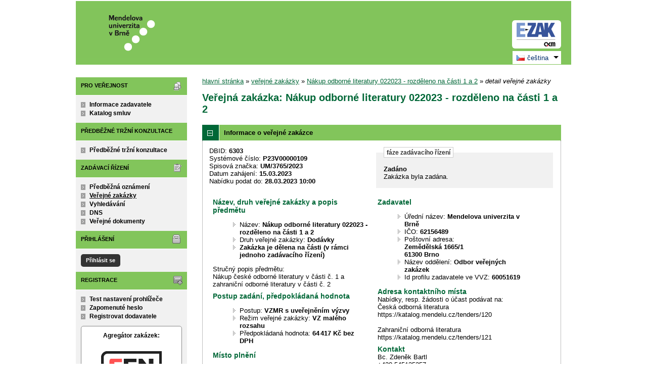

--- FILE ---
content_type: text/html; charset=UTF-8
request_url: https://zakazky.mendelu.cz/contract_display_6303.html?open=dd
body_size: 9232
content:
<!DOCTYPE html>
<html lang="cs">
  <head>
    <meta charset="UTF-8">
    <meta http-equiv="X-UA-Compatible" content="IE=edge" />
    <meta name="robots" content="" />
    <meta name="keywords" content="" />
    <meta name="description" content="" />
    <meta name="author" content="QCM, s.r.o." />
    <title>Veřejné zakázky - E-ZAK MENDELU</title>

    <script type="text/javascript" src="https://zakazky.mendelu.cz/js/libs/jquery/dist/jquery.min.js?5.8.8.0-1"></script>
    <script type="text/javascript" src="https://zakazky.mendelu.cz/js/main.js?5.8.8.0-1"></script>
    <script type="text/javascript">
      mainStrings.ERR_DATA_LOAD_FAILED = 'Neplatná operace. Pokud se problém opakuje, prosíme, kontaktujte provozovatele systému s popisem postupu, při kterém k problému došlo. Děkujeme.';
      mainStrings.PERMISSION_DENIED = 'Na tuto akci nemáte dostatečná oprávnění.';
      mainStrings.ERR_PROLONG_SESSION_FAILED = 'Nepodařilo se prodloužit sezení, proveďte nějakou akci, jinak dojde k odhlášení!';
      mainStrings.INFO_END_OF_SESSION = '!!! Blíží se konec Vašeho sezení !!!';
      mainStrings.SELECT2_CLEAR = 'Smazat';
      mainStrings.SELECT2_CHOOSE = 'Vyberte';
      mainStrings.SELECT2_ALL_SELECT_TO_RESTRICT = 'Vše, pro omezení vyberte...';
      mainStrings.SHOW_CALENDAR = 'zobrazit kalendář';
      mainStrings.WAITING_SUBMIT_DEFAULT_TEXT = 'Probíhá přenos dat';
      mainStrings.WAITING_LOAD_DEFAULT_TEXT = 'Probíhá načítání dat';
      mainStrings.MAX_FILE_SIZE_EXCEEDED = 'Zvolený soubor překračuje maximální možnou velikost.';
      mainStrings.MAX_DMS_FILE_SIZE_EXCEEDED = 'Zvolený soubor překračuje maximální možnou velikost, kterou je možné odeslat do spisové služby';
      mainStrings.FILE_SIZE_IS_ZERO = 'Nelze připojit prázdný soubor. Prosím zkontrolujte obsah souboru a proveďte akci znovu s neprázdným souborem.';
      mainStrings.FILE_EXTENSION_NOT_ALLOWED = 'Soubor má nepřípustný formát. Nahrát lze pouze soubory s příponou ';
      mainStrings.DMS_FILE_VERSION_NOT_SENT = 'POZOR! Předchozí verze souboru nebyla odeslána do spisové služby.';
      mainStrings.SEARCH_QUERY_TOO_LONG = 'Vyhledávací dotaz je příliš dlouhý, omezte prosím počet nebo délku vyhledávacích kritérií.';
      mainStrings.DATE_INVALID_USE_CALENDAR = 'Neplatné datum, použijte kalendář.';
      mainStrings.SANCTION_LIST_ERROR = 'Vyhodnocení rizik subjektu je možné pouze pro české společnosti s vyplněným platným IČO.';
      mainStrings.TODAY = 'Dnes';
      mainStrings.FILTER = 'Filtr';
      mainStrings.FILTER_RESET = 'Reset filtrů';
      mainStrings.FILTER_UPDATE = 'Filtrovat';
      mainStrings.TOTAL_RECORDS_COUNT = 'Celkový počet záznamů';
      mainStrings.FILTERED_RECORDS_COUNT = 'Filtrovaný počet záznamů';
      mainStrings.CONFIRM = 'Použít';
      mainStrings.COPY = 'zkopírovat';
      mainStrings.YES = 'ano';
      mainStrings.NO = 'ne';
      mainStrings.COPIED_TO_CLIPBOARD = 'Zkopírováno do schránky';
      actualLanguage = 'cs';
      redirectBackRequestKey = 'redirectBack';
      isJsValidationEnabled = !!'1';
      REQUEST_URI_MAX_LENGTH = 2048;
      MESSAGE_TYPE_WARNING = 'warning';
      MESSAGE_TYPE_INFO = 'info';
      MESSAGE_TYPE_SUCCESS = 'success';
      MESSAGE_TYPE_ERROR = 'error';
      MESSAGE_TYPE_RECOMMEND = 'recommend';
      MESSAGE_TYPE_CONFIRM = 'confirm';
    </script>
    <script type="text/javascript" src='https://zakazky.mendelu.cz/js/libs/jquery-titlealert/jquery.titlealert.min.js?5.8.8.0-1'></script>
    <script type="text/javascript" src='https://zakazky.mendelu.cz/js/init.js?5.8.8.0-1'></script>


    <link href="https://zakazky.mendelu.cz/theme/images/favicon.ico" rel="SHORTCUT ICON" />

    <link rel="stylesheet" href="https://zakazky.mendelu.cz/theme/styles/main.css?5.8.8.0-1" type="text/css" media="screen, projection" />

          <link rel="stylesheet" href="https://zakazky.mendelu.cz/theme/styles/print.css?5.8.8.0-1" type="text/css" media="print" />
    
    <link rel="stylesheet" href="https://zakazky.mendelu.cz/js/libs/flatpickr/dist/flatpickr.css?5.8.8.0-1">
    <script src="https://zakazky.mendelu.cz/js/libs/flatpickr/dist/flatpickr.js?5.8.8.0-1"></script>
    <script src="https://zakazky.mendelu.cz/js/libs/flatpickr/dist/plugins/scrollPlugin.js?5.8.8.0-1"></script>
    <link rel="stylesheet" href="https://zakazky.mendelu.cz/js/libs/shortcut-buttons-flatpickr/dist/themes/light.css?5.8.8.0-1">
    <script src="https://zakazky.mendelu.cz/js/libs/shortcut-buttons-flatpickr/dist/shortcut-buttons-flatpickr.js?5.8.8.0-1"></script>
          <script src="https://zakazky.mendelu.cz/js/libs/flatpickr/dist/l10n/cs.js?5.8.8.0-1"></script>
    
    
    <link href='https://zakazky.mendelu.cz/js/libs/qtip2/dist/jquery.qtip.min.css?5.8.8.0-1' rel='stylesheet' />
    <script type="text/javascript" src='https://zakazky.mendelu.cz/js/libs/qtip2/dist/jquery.qtip.min.js?5.8.8.0-1'></script>

    <link href='https://zakazky.mendelu.cz/js/libs/select2/dist/css/select2.min.css?5.8.8.0-1' rel='stylesheet' />
    <script type="text/javascript" src='https://zakazky.mendelu.cz/js/libs/select2/dist/js/select2.min.js?5.8.8.0-1'></script>
    <script type="text/javascript" src='https://zakazky.mendelu.cz/js/libs/select2/dist/js/i18n/cs.js?5.8.8.0-1'></script>

    
    <script type="text/javascript" src="https://zakazky.mendelu.cz/js/libs/parsleyjs/dist/parsley.min.js?5.8.8.0-1"></script>
    <script type="text/javascript" src="https://zakazky.mendelu.cz/js/libs/parsleyjs/dist/i18n/cs.js?5.8.8.0-1"></script>
    <script type="text/javascript" src="https://zakazky.mendelu.cz/js/parsleyExtras.js?5.8.8.0-1"></script>

    
    <link rel="stylesheet" href="https://zakazky.mendelu.cz/js/tablesorter/tablesorter.theme.notheme.css?5.8.8.0-1" type="text/css" media="screen, projection" />
    <script type="text/javascript" src="https://zakazky.mendelu.cz/js/libs/tablesorter/dist/js/jquery.tablesorter.min.js?5.8.8.0-1"></script>
    <script type="text/javascript" src="https://zakazky.mendelu.cz/js/libs/tablesorter/dist/js/widgets/widget-filter.min.js?5.8.8.0-1"></script>
    <script type="text/javascript" src="https://zakazky.mendelu.cz/js/libs/tablesorter/dist/js/widgets/widget-stickyHeaders.min.js?5.8.8.0-1"></script>
    <script type="text/javascript" src="https://zakazky.mendelu.cz/js/tablesorter/jquery.alphanumericsort.js?5.8.8.0-1"></script>

    <script type="text/javascript">
                        initQTips();
      initFlatpickrs('cs');
      initParsley();
      initAjaxSubmit();
      initSelects2('cs');
      initFormWaitings();
      initFormRedirectBack('/contract_display_6303.html?open=dd');
      initAutofocusedInputs();
      initBlockCopyButtons();
      tablesorter.customizeOnLoad();
      initResizableStickyTables();
    
        </script>

    
  </head>

  <body id="mendelu">
  <div id="page">
    <div id="head">
      <p class="hidden">
        <a href="#cnt" title="Přejít na obsah [klávesová zkratka Alt+S]" accesskey="s">obsah</a> |
        <a href="#foot" title="Přejít na zápatí">zápatí</a>
      </p>

      <a id="nav" title="Navigace"></a>
      <div id="head-title">
        <h1><a href="/" title="Mendelova univerzita v Brně" tabindex="1"><span id="erb" >Mendelova univerzita v Brně</span></a></h1>
        <a href="https://www.ezak.cz" class="ezak_logo" title="E-ZAK verze 5"><span class="hidden">www.ezak.cz</span></a>
      </div>

        <div id="lang-switcher" class="ui-dropdown-list">
   <p class="ui-dropdown-list-trigger">
     <strong><img src="https://zakazky.mendelu.cz/theme/images/flags/cs.png" alt="čeština" class="flags">čeština</strong>
   </p>
   <ul class="ui-dropdown-list-list">
                     <li>
       <a href="/contract_display_6303.html?open=dd&lang=en" onclick="setWaiting(true);"><img
           src="https://zakazky.mendelu.cz/theme/images/flags/en.png"
           class="flags" alt="English">English</a>
     </li>
           </ul>
  </div>

       <script type="text/javascript">
      $(function() {
        $('#lang-switcher').find('.ui-dropdown-list-trigger').each(function() {
          $(this).on('click', function() {
            $(this).parent().toggleClass('active');
          }).hover(function() {
              $(this).parent().addClass('active');
            }, function() {
              $(this).parent().removeClass('active');
          });
        });
        $('#lang-switcher').find('.ui-dropdown-list-list').each(function() {
          $(this).hover(function() {
              $(this).parent().addClass('active');
            }, function() {
              $(this).parent().removeClass('active');
          });
        });
      });
    </script>
  
    </div>

    <div id="body">

        <div id="menu-left">

            <div id="pro-verejnost" class="hmenu">Pro veřejnost</div>
  <ul class="menu">
          <li >
        <a href="publication_index.html" title="nástěnka - informace zadavatele"
                >Informace zadavatele</a>
      </li>
          <li >
        <a href="agreement_index.html" title="přehled smluv"
                  onclick="setWaiting(true);"
                >Katalog smluv</a>
      </li>
      </ul>
            <div id="odkazy" class="hmenu">Předběžné tržní konzultace</div>
  <ul class="menu">
          <li ><a href="contract_search.html?search_in=search_in_owner&contract_procedures[]=VZMR5&archive=ALL&submit_search=1" title="Předběžné tržní konzultace">Předběžné tržní konzultace</a></li>
      </ul>
            <div id="zadavaci-rizeni" class="hmenu">Zadávací řízení</div>
  <ul class="menu">
          <li >
        <a href="advice_index.html" title="přehled předběžných oznámení"
                  onclick="setWaiting(true);"
                >Předběžná oznámení</a>
      </li>
          <li class="active">
        <a href="contract_index.html" title="přehled veřejných zakázek"
                  onclick="setWaiting(true);"
                >Veřejné zakázky</a>
      </li>
          <li >
        <a href="contract_search.html" title="rozšířené vyhledávání"
                >Vyhledávání</a>
      </li>
          <li >
        <a href="dns_index.html" title="přehled dynamických nákupních systémů"
                  onclick="setWaiting(true);"
                >DNS</a>
      </li>
          <li >
        <a href="document_public.html" title="veřejné dokumenty"
                >Veřejné dokumenty</a>
      </li>
      </ul>
                                                  
  <div id="prihlaseni" class="hmenu">Přihlášení</div>
  <div class="form">
    <a class="nowrap" onclick="return modalWindowSmallProcessDataAndShow('auth_logindialog.html?redirect=%2Fcontract_display_6303.html%3Fopen%3Ddd');" id="login-submit">Přihlásit se</a>
  </div>
  <div class="cleaner"></div>

            <div id="registrace" class="hmenu">Registrace</div>
  <ul class="menu-1">
    <li >
      <a title="test nastavení prohlížeče" href="test_index.html">Test nastavení prohlížeče</a>
    </li>
    <li >
      <a title="zapomenuté heslo" href="registrace_forgotpasswd.html">Zapomenuté heslo</a>
    </li>
    <li >
      <a title="registrace dodavatele" href="registrace.html">Registrovat dodavatele</a>
    </li>
  </ul>
    
    
    
    
          <div class="fencdd">

        <div class="fen-banner">Agregátor zakázek:</div> <br />

        <a href="https://www.fen.cz" class="nodecoration" target="_blank" title="[v novém okně] FEN">
          <div id="fen-logo">FEN</div>
        </a>

        <a href="https://www.fen.cz" class="nodecoration" target="_blank" title="[v novém okně] FEN CDD">
          <div id="cdd-logo">FEN CDD</div>
        </a>
      </div>
    
  </div>

  <script type="text/javascript">

    var menuFunctions = {
      setUnreadMessagesCounts: function () {
        $.ajax({
          type: "POST",
          url: "message_unreadCounts.html",
          dataType: "json",
          async: true,
          success: function (response) {
            menuFunctions.setUnreadMessagesData(response);
          },
          error: function () {
            menuFunctions.setUnreadMessagesData({});
          }
        });
      },
      setUnreadMessagesData: function (data) {
        var messagesCountElem = $("#messagesIncomingCount");
        var cMessagesCountElem = $("#cmessagesIncomingCount");
        if (jQuery.isEmptyObject(data) || typeof data.messages == "undefined" || data.messages == 0) {
          messagesCountElem.html(null);
        } else {
          messagesCountElem.html("(" + data.messages + ")");
        }
        if (jQuery.isEmptyObject(data) || typeof data.cmessages == "undefined" || data.cmessages == 0) {
          cMessagesCountElem.html(null);
        } else {
          cMessagesCountElem.html("(" + data.cmessages + ")");
        }
      }
    };

    
  </script>

      <p class="hidden">
        <a href="#nav" title="Přejít na navigaci">navigace</a> |
        <a href="#foot" title="Přejít na zápatí">zápatí</a>
      </p>

      <a id="cnt" title="Obsah"></a>
      <div id="content-first">

                  <div class="breadcrumb">
            <a href="/">hlavní stránka</a> &#187;
                                                            <a href="contract_index.html">veřejné zakázky</a> &#187;
                                                                                          <a href="contract_display_6303.html">Nákup odborné literatury 022023 - rozděleno na části 1 a 2</a> &#187;
                                                                        <i>detail veřejné zakázky</i>
                                    </div>
        
        
        
                                
        
        
        
        <div class="modalWindow noprint" id="modalWindow_logout_alert">
  <div class="page_shade"></div>
  <div class="dialog">
    <div class="dialog_window" id="dialog_window_logout_alert">
      <div class="dialog_handle">
        <div class="dialog_title" id="div_title_logout_alert">Bezpečnostní upozornění</div>
        <div class="dialog_close" title="Zavřít" onclick="modalWindows.hide('modalWindow_logout_alert');">x</div>
      </div>
      <div class="dialog_body" id="div_head_logout_alert">
        <h4 class="center">Blíží se konec Vašeho sezení. Pokud neprovedete v následující minutě žádnou akci, budete automaticky odhlášen(a).</h4><br /><br />
        <input type="submit" class="submit" name="prolong" title="prodloužit sezení" value="prodloužit sezení" onclick="prolongSession('354f95f62d27f8dfc33138852faff98b');"/>
      </div>
    </div>
  </div>
</div>


        <div class="modalWindow noprint" id="modalWindowAlertOrConfirm">
  <div class="page_shade"></div>
  <div class="dialog">
    <div class="dialog_window">
      <div class="dialog_handle">
        <div class="dialog_title" id="modalWindowAlertOrConfirm_title"></div>
        <div class="dialog_close" qtip qtip-text="Zavřít (Esc)" onclick="return modalWindows.alertOrConfirmHide();">x</div>
      </div>
      <div class="dialog_body" id="modalWindowAlertOrConfirm_head" onchange="modalWindows.alertOrConfirmResizeByContent();"></div>
    </div>
  </div>
</div>



<script type="text/javascript">

  alertModalProcess = function (message, type, customTitle) {
    var modalContent = $('  <div>\n    <div class=\"modalAlertOrConfirmTitle\"><\/div>\n    <fieldset>\n      <div id=\"modalAlertContent\"><\/div>\n      <div class=\"cleaner\"><\/div>\n      <div class=\"center\">\n        <a onclick=\"return modalWindows.alertOrConfirmHide();\" class=\"button-create\">OK<\/a>\n      <\/div>\n    <\/fieldset>\n  <\/div>\n');
    switch (type) {
      case MESSAGE_TYPE_INFO:
        modalContent.find('fieldset').addClass('info_msg');
        modalContent.find('.modalAlertOrConfirmTitle').html('Info');
        break;
      case MESSAGE_TYPE_ERROR:
        modalContent.find('fieldset').addClass('err_msg');
        modalContent.find('.modalAlertOrConfirmTitle').html('Chyba');
        break;
      case MESSAGE_TYPE_SUCCESS:
        modalContent.find('fieldset').addClass('succ_msg');
        modalContent.find('.modalAlertOrConfirmTitle').html('Info');
        break;
      case MESSAGE_TYPE_RECOMMEND:
        modalContent.find('fieldset').addClass('recommend_msg');
        modalContent.find('.modalAlertOrConfirmTitle').html('Doporučení');
        break;
      default:
        modalContent.find('fieldset').addClass('warn_msg');
        modalContent.find('.modalAlertOrConfirmTitle').html('Upozornění');
        break;
    }
    if (message.indexOf('modalAlertOrConfirmTitle') >= 0) { // obsahuje html s class pro title
      var titleElement = $(message).find('.modalAlertOrConfirmTitle').first();
      modalContent.find('.modalAlertOrConfirmTitle').text(titleElement.html());
    }
    if (typeof customTitle != 'undefined' && customTitle != null) {
      modalContent.find('.modalAlertOrConfirmTitle').text(customTitle);
    }
    modalContent.find("#modalAlertContent").html(message);
    modalWindows.alertOrConfirmSetContent(modalContent);
    return modalWindows.alertOrConfirmShow('modalWindow_smallest');
  }

  confirmModalProcess = function (message, confirmUrlRedirectOrCallbackFnc, customTitle, confirmButtonName, cancelButtonName, type) {
    var modalContent = $('  <div>\n    <div class=\"modalAlertOrConfirmTitle\"><\/div>\n    <fieldset>\n      <div id=\"modalConfirmContent\"><\/div>\n      <div class=\"cleaner\"><\/div>\n      <div>\n        <a href=\"\" id=\"modalConfirmButton\" onclick=\"setWaiting(true); modalWindows.alertOrConfirmHide();\" class=\"button-create\">OK<\/a>\n        <a id=\"modalCancelButton\" onclick=\"return modalWindows.alertOrConfirmHide();\" class=\"button-create\">zpět<\/a>\n      <\/div>\n    <\/fieldset>\n  <\/div>\n');
    switch (type) {
      case MESSAGE_TYPE_WARNING:
        modalContent.find('fieldset').addClass('warn_msg');
        modalContent.find('.modalAlertOrConfirmTitle').html('Upozornění');
        break;
      case MESSAGE_TYPE_ERROR:
        modalContent.find('fieldset').addClass('err_msg');
        modalContent.find('.modalAlertOrConfirmTitle').html('Chyba');
        break;
      case MESSAGE_TYPE_SUCCESS:
        modalContent.find('fieldset').addClass('succ_msg');
        modalContent.find('.modalAlertOrConfirmTitle').html('Info');
        break;
      case MESSAGE_TYPE_RECOMMEND:
        modalContent.find('fieldset').addClass('recommend_msg');
        modalContent.find('.modalAlertOrConfirmTitle').html('Doporučení');
        break;
      case MESSAGE_TYPE_INFO:
        modalContent.find('fieldset').addClass('info_msg');
        modalContent.find('.modalAlertOrConfirmTitle').html('Info');
        break;
      case MESSAGE_TYPE_CONFIRM:
      default:
        modalContent.find('fieldset').addClass('confirm_msg');
        modalContent.find('.modalAlertOrConfirmTitle').html('Potvrzení');
        break;
    }

    if (typeof confirmUrlRedirectOrCallbackFnc == 'function') {
        modalContent.find('#modalConfirmButton').on('click', function () {
        confirmUrlRedirectOrCallbackFnc();
        return false;
      });
    } else {
      modalContent.find('#modalConfirmButton').prop('href', confirmUrlRedirectOrCallbackFnc);
    }
    if (typeof confirmButtonName != 'undefined' && confirmButtonName != null) {
      modalContent.find('#modalConfirmButton').text(confirmButtonName);
    }
    if (typeof cancelButtonName != 'undefined' && cancelButtonName != null) {
      modalContent.find('#modalCancelButton').text(cancelButtonName);
    }
    if (message.indexOf('modalAlertOrConfirmTitle') >= 0) { // obsahuje html s class title
      var titleElement = $(message).find('.modalAlertOrConfirmTitle').first();
      modalContent.find('.modalAlertOrConfirmTitle').text(titleElement.html());
    }
    if (typeof customTitle != 'undefined' && customTitle != null) {
      modalContent.find('.modalAlertOrConfirmTitle').text(customTitle);
    }
    modalContent.find("#modalConfirmContent").html(message);
    modalWindows.alertOrConfirmSetContent(modalContent);
    return modalWindows.alertOrConfirmShow('modalWindow_small');
  }
</script>

        <div class="modalWindow noprint" id="modalWindow">
  <div class="page_shade"></div>
  <div class="dialog">
    <div class="dialog_window">
      <div class="dialog_handle">
        <div class="dialog_title" id="modalWindow_title"></div>
        <div class="dialog_close" id="dialog_close_button" qtip qtip-text="Zavřít (Esc)" onclick="return modalWindowHide();">x</div>
      </div>
      <div class="dialog_body" id="modalWindow_head" onchange="modalWindows.resizeByContent();"></div>
    </div>
  </div>
</div>
<div class="modalWindow noprint" id="modalWindowFloating">
  <div class="dialog_window">
    <div class="dialog_handle">
      <div class="dialog_title" id="modalWindowFloating_title"></div>
      <div class="dialog_close" id="dialog_close_button" qtip qtip-text="Zavřít" onclick="return modalWindows.floatingHide();">x</div>
    </div>
    <div class="dialog_body" id="modalWindowFloating_head" onchange="modalWindows.floatingResizeByContent();"></div>
  </div>
</div>


<script type="text/javascript">

  floatingModalProcess = function (message, type, allowClose, customTitle) {
    var modalContent = $('  <div>\n    <div class=\"floatingTitle\"><\/div>\n    <fieldset>\n      <div id=\"floatingContent\"><\/div>\n      <div class=\"cleaner\"><\/div>\n    <\/fieldset>\n  <\/div>\n');
    switch (type) {
      case MESSAGE_TYPE_INFO:
        modalContent.find('fieldset').addClass('info_msg');
        modalContent.find('.floatingTitle').html('Info');
        break;
      case MESSAGE_TYPE_ERROR:
        modalContent.find('fieldset').addClass('err_msg');
        modalContent.find('.floatingTitle').html('Chyba');
        break;
      case MESSAGE_TYPE_SUCCESS:
        modalContent.find('fieldset').addClass('succ_msg');
        modalContent.find('.floatingTitle').html('Info');
        break;
      case MESSAGE_TYPE_RECOMMEND:
        modalContent.find('fieldset').addClass('recommend_msg');
        modalContent.find('.floatingTitle').html('Doporučení');
        break;
      default:
        modalContent.find('fieldset').addClass('warn_msg');
        modalContent.find('.floatingTitle').html('Upozornění');
        break;
    }
    if (message.indexOf('floatingTitle') >= 0) { // obsahuje html s class pro title
      var titleElement = $(message).find('.floatingTitle').first();
      modalContent.find('.floatingTitle').text(titleElement.html());
    }
    if (typeof customTitle != 'undefined' && customTitle != null) {
      modalContent.find('.floatingTitle').text(customTitle);
    }
    modalContent.find("#floatingContent").html(message);
    modalWindows.floatingSetContent(modalContent);
    return modalWindows.floatingShow(allowClose);
  }
</script>



        <div id="centerBlock"><div class="contract">






  
  <h2 class="left">
                        Veřejná zakázka:
      
      Nákup odborné literatury 022023 - rozděleno na části 1 a 2
      </h2>

      
    


  
    <h3 class="block cleaner " id="head_info">
    <a id="a_info"
       class="revealed"
       href="?close=info"
       onclick="handleBlock('info'); return false;">
      Informace o veřejné zakázce
    </a>
  </h3>
  <div class="block"
       id="body_info"
       style="display: block">

          
  
      <fieldset id="contract-status">
  <legend>
          fáze zadávacího řízení
      </legend>
  <b>
    Zadáno
              </b>
  <br />
  Zakázka byla zadána.<br />

        </fieldset>
DBID: <b>6303</b><br />
Systémové číslo: <b>P23V00000109</b><br />  Spisová značka:
  <b>
          UM/3765/2023
      </b>
    <br />



      Datum zahájení:
    <b>
      15.03.2023
    </b><br />
      Nabídku podat do:
    <b>28.03.2023 10:00</b>
    <br />

<br />
<div class="cleaner"></div>

  <div class="half">
  <h4>
          Název, druh veřejné zakázky a popis předmětu
      </h4>
  <ul>
    <li>Název: <b>Nákup odborné literatury 022023 - rozděleno na části 1 a 2 </b> </li>
          <li>Druh veřejné zakázky: <b>Dodávky</b></li>
              <li>
        <b>
                      Zakázka je dělena na části
                    (v rámci jednoho zadávacího řízení)                  </b>
      </li>
          </ul>

      <p>Stručný popis předmětu:<br />Nákup české odborné literatury v části č. 1 a zahraniční odborné literatury v části č. 2</p>
  
  <h4>
        Postup zadání, předpokládaná hodnota
  </h4>
<ul>
  <li>
          Postup:
        <b>
              VZMR s uveřejněním výzvy
                  </b>

      </li>
      <li>
              Režim veřejné zakázky:
            <b>
        VZ malého rozsahu
              </b>
    </li>
        <li>Předpokládaná hodnota:
      <b>
                  64 417 Kč bez DPH
              </b>
        </li>
    </ul>
    <h4>Místo plnění</h4>
  <ul>
                  <li>Jihomoravský kraj</li>
            </ul>
</div>

<div class="half">
  <h4>Zadavatel</h4>
  <ul>
    <li>Úřední název: <b>Mendelova univerzita v Brně</b></li>
    <li>IČO: <b>62156489</b></li>
    <li>Poštovní adresa:<br /><b>Zemědělská 1665/1<br />
61300 Brno</b></li>
          <li>
                  Název oddělení:
          <b>Odbor veřejných zakázek</b>
              </li>
            <li>Id profilu zadavatele ve VVZ: <b>60051619</b></li>
      </ul>

  <h4>Adresa kontaktního místa</h4>
      <p>
              Nabídky, resp. žádosti o účast podávat na:
            <br />
      Česká odborná literatura<br />
https://katalog.mendelu.cz/tenders/120<br />
<br />
Zahraniční odborná literatura<br />
https://katalog.mendelu.cz/tenders/121
    </p>
          <h4>Kontakt</h4>
    <p id="infoBlockContact"></p>
    <script type="text/javascript">
      $("#infoBlockContact").html(Rot13.convert('"Op. Mqra\u011bx Onegy\r\n+420 545135257\r\nmnxnmxl@zraqryh.pm"').slice(1, -1).replace(/(?:\r\n|\r|\n)/g, '<br>'));
    </script>
  </div>
    <div class="cleaner"></div>



    
  </div>
  <h3 class="block cleaner " id="head_parts">
    <a id="a_parts"
       class=""
       href="?open=parts"
       onclick="handleBlock('parts'); return false;">
      Části veřejné zakázky
    </a>
  </h3>
  <div class="block"
       id="body_parts"
       style="display: none">

          


<div class="list cleaner">
      <table style="width: 100%;">
      <tr>
        <th class="width_10" title="pořadí částí">#</th>
        <th>Název</th>
        <th>Předpokládaná hodnota</th>
        <th>Fáze</th>
              </tr>
              <tr class="o">
          <td>
            1.          </td>
          <td>
            <a href="contract_display_6304.html">
                              Část 1 - Česká odborná literatura
                          </a>
          </td>
          <td>
                          20 432 Kč bez DPH
                      </td>
          <td>
            Zadáno
          </td>
                  </tr>
              <tr class="e">
          <td>
            2.          </td>
          <td>
            <a href="contract_display_6305.html">
                              Část 2 - Zahraniční odborná literatura
                          </a>
          </td>
          <td>
                          43 985 Kč bez DPH
                      </td>
          <td>
            Zadáno
          </td>
                  </tr>
                </table>
  </div>

    
  </div>
  <h3 class="block cleaner " id="head_responsible_procurement">
    <a id="a_responsible_procurement"
       class=""
       href="?open=responsible_procurement"
       onclick="handleBlock('responsible_procurement'); return false;">
      Odpovědné veřejné zadávání
    </a>
  </h3>
  <div class="block"
       id="body_responsible_procurement"
       style="display: none">

          
<h4>Uplatnění pravidel odpovědného veřejného zadávání.</h4>

<div class="cleaner"></div>

  <span>Žádné záznamy.</span>

    
  </div>
  <h3 class="block cleaner " id="head_subject_items">
    <a id="a_subject_items"
       class=""
       href="?open=subject_items"
       onclick="handleBlock('subject_items'); return false;">
      Položky předmětu (CPV)
    </a>
  </h3>
  <div class="block"
       id="body_subject_items"
       style="display: none">

          


<div class="cleaner"></div>

<div class="list">
      <span>Žádné záznamy k zobrazení.</span>
  </div>

    
  </div>
  <h3 class="block cleaner " id="head_doc_zad">
    <a id="a_doc_zad"
       class=""
       href="?open=doc_zad"
       onclick="handleBlock('doc_zad'); return false;">
      Zadávací dokumentace
    </a>
  </h3>
  <div class="block"
       id="body_doc_zad"
       style="display: none">

          
<div class="cleaner"></div>




<div class="cleaner"></div>

<p>Kvalifikační dokumentace není poskytována (resp. je součástí zadávací dokumentace).</p>



  


<p>Zadávací dokumentace je poskytována elektronicky bez omezení.</p>


  <h4 class="cleaner">Zadávací dokumentace - soubory ke stažení</h4>
  <div class="list">
  <table>
                  
        
                  <tr>
                    <th class="width_20p">Název</th>
          <th>Popis</th>
          <th class="width_20p">Jméno souboru</th>
          <th class="width_10p">Velikost</th>
                        </tr>
      
      
      <tr class="o">
                <td>
          <a href="document_download_55062.html"
             title="detail dokumentu - Výzva k podání nabídky">Výzva k podání nabídky</a>
        </td>
        <td>
          
        </td>
        <td>
                                    <img src="https://zakazky.mendelu.cz/theme/images/icons/mime/acrobat.png"
                   alt="Dokument PDF" title="Dokument PDF"
              />&nbsp;<a href="document_55062/7d19cc343455b9ee885330dbe365010b-01-vyzva-k-podani-nabidek-literatura-022023-pdf"
                         title="stáhnout dokument - 01 Výzva k podání nabídek literatura 022023.pdf">01 Výzva k podání nabídek
literatura 022023.pdf
              </a>
            
                              </td>
        <td class="nowrap">
          512,56 KiB
        </td>
                      </tr>
      </table>
</div>



  <h4>Zadávací dokumentace - výzva</h4>
  <div class="list">
    <table>
  <thead>
    <tr>
      <th>Datum</th>
      <th>Druh zprávy</th>
      <th>Odesílatel</th>
      <th>Předmět</th>
            <th colspan="2" qtip qtip-text="odpovědi" class="info_bubble width_25">o.</th>    </tr>
  </thead>
  <tbody>
          <tr class="o">
        <td qtip qtip-text="přečtená zpráva">
          15.03.2023 10:05
        </td>
        <td>
          výzva
                  </td>
                <td  qtip qtip-text="Mendelova univerzita v Brně">
                                    Zdeněk Bartl
                                          </td>
                <td>
                      <a href="contract_display_inbox_55906.html">
              Výzva k podání nabídky            </a>
                  </td>
                                    <td >
                          &nbsp;
                      </td>
                    <td >
            &nbsp;          </td>
              </tr>
      </tbody>
</table>
  </div>


    
  </div>
  <h3 class="block cleaner " id="head_dd">
    <a id="a_dd"
       class=""
       href="?open=dd"
       onclick="handleBlock('dd'); return false;">
      Vysvětlení, doplnění, změny zadávací dokumentace
    </a>
  </h3>
  <div class="block"
       id="body_dd"
       style="display: none">

          


<div class="cleaner"></div>

  <p>
    Žádné vysvětlení, doplnění či změny zadávací dokumentace k zobrazení. Zkontrolujte též blok Zadávací dokumentace.
  </p>



    
  </div>
  <h3 class="block cleaner " id="head_doc_pub">
    <a id="a_doc_pub"
       class=""
       href="?open=doc_pub"
       onclick="handleBlock('doc_pub'); return false;">
      Veřejné dokumenty
    </a>
  </h3>
  <div class="block"
       id="body_doc_pub"
       style="display: none">

          
<div class="cleaner"></div>




<div class="cleaner">&nbsp;</div>

  <h4>Přehled veřejných dokumentů</h4>
  <div class="list">
  <table>
                  
        
                  <tr>
                    <th class="width_20p">Název</th>
          <th>Popis</th>
          <th class="width_20p">Jméno souboru</th>
          <th class="width_10p">Velikost</th>
                        </tr>
      
                      <tr>
                                                    <td colspan="4"><h5>Oznámení o výběru dodavatele/nejvhodnější nabídky</h5></td>
        </tr>
        
      
      <tr class="o">
                <td>
          <a href="document_download_55220.html"
             title="detail dokumentu - Rozhodnutí a oznámení o výběru dodavatelů">Rozhodnutí a oznámení o výběru
dodavatelů</a>
        </td>
        <td>
          
        </td>
        <td>
                                    <img src="https://zakazky.mendelu.cz/theme/images/icons/mime/acrobat.png"
                   alt="Dokument PDF" title="Dokument PDF"
              />&nbsp;<a href="document_55220/9e3c11691e8b8f20c10b94602e7b8c22-03-rozhodnuti-a-oznameni-o-vyberu-komplet-pdf"
                         title="stáhnout dokument - 03 Rozhodnutí a oznámení o výběru KOMPLET.pdf">03 Rozhodnutí a oznámení o
výběru KOMPLET.pdf
              </a>
            
                              </td>
        <td class="nowrap">
          1,01 MiB
        </td>
                      </tr>
      </table>
</div>



    
  </div>
  <h3 class="block cleaner " id="head_forms">
    <a id="a_forms"
       class=""
       href="?open=forms"
       onclick="handleBlock('forms'); return false;">
      Formuláře
    </a>
  </h3>
  <div class="block"
       id="body_forms"
       style="display: none">

          <div class="list">
  Žádné formuláře k zobrazení.
</div>

<script type="text/javascript">

  var formTable = {
    confirmDelete: function (message, confirmUrl) {
      return confirmModal(message, confirmUrl, 'Potvrzení smazání formuláře', 'smazat');
    },
    confirmStorno: function (message, confirmUrl) {
      return confirmModal(message, confirmUrl, 'Storno formuláře', 'stornovat formulář');
    },
    confirmPublish: function (message, confirmUrl) {
      return confirmModal(message, confirmUrl, 'Publikování formuláře', 'publikovat');
    }
  };

</script>


    
  </div>
  <h3 class="block cleaner " id="head_urls">
    <a id="a_urls"
       class=""
       href="?open=urls"
       onclick="handleBlock('urls'); return false;">
      URL odkazy
    </a>
  </h3>
  <div class="block"
       id="body_urls"
       style="display: none">

          <div class="list cleaner">
      <table class="width_full">
            <tr>
        <th>Název URL odkazu</th>
        <th>URL adresa</th>
              </tr>
              <tr class="o">
          <td>URL této VZ v E-ZAK</td>
          <td><a href="https://zakazky.mendelu.cz/vz00006303">https://zakazky.mendelu.cz/vz00006303</a></td>
                  </tr>
          </table>
    
  

<input type="hidden" id="pagerCurrentPage" value="" />

<script type="text/javascript">

  /**
   * Vrátí aktuální pozici pageru i ve chvíli kliknutí na něj
   * @returns {int}
   */
  function getPagerPage() {
    return pager.getCurrentPage();
  }

  $(function () {
    if ($('.pager').find('.big').length === 1) { // nastaveni hodnoty dle aktivni stranky
      $("#pagerCurrentPage").val($('.pager').find('.big').html());
    }
    $('.pager a').on('click', function () { // kliknuti na pager, pretizeni pokud je nastaveno
      $("#pagerCurrentPage").val(pager.getPageFromUrl(this));
            return true;
    });
  });

  var pager = {

  /**
   * @returns {int}
   */
    getCurrentPage: function() {
      return $("#pagerCurrentPage").val();
    },

    /**
     * @param {Object} aElement
     * @returns {Number|parse.params.page}
     */
    getPageFromUrl: function(aElement) {
      var parse = parseURL($(aElement).attr('href'));
      var page = parse.params.page;
      if (!isNaN(page)) {
        return page;
      }
      return 1;
    }
  };

</script>
  </div>

    
  </div>

<script type="text/javascript">

  var handleBlock = function (name) {
    var requestUrl = 'index.php?' + 'm=contract&a=display&id=6303';

    var action = '';
    if ($('#body_' + name).css('display') === 'none') {
      $('#body_' + name).show();
      action = 'open';
    } else {
      $('#body_' + name).hide();
      action = 'close';
    }

    requestUrl = requestUrl + '&blocks=1&' + action + '=' + name;

    if ($('#body_' + name).hasClass('load-data')) {
      requestUrl = requestUrl + '&loadBlockData=' + name;

      var isError = false;

      $.ajax({
        type: 'get',
        url: requestUrl,
        success: function (response) {
          try {
            var jsonResponse = JSON.parse(response);
            $('#body_' + name).html(jsonResponse.content);

                                    initSelects2('cs');
            initFormWaitings();
            initFormRedirectBack('/contract_display_6303.html?open=dd');
            initQTips();
            initAutofocusedInputs();
            tablesorter.customizeOnLoad();
            initResizableStickyTables();
          } catch (e) {
            isError = true;
          }
        },
        complete: function () {
          if (isError) {
            $('#body_' + name).html('Nemáte oprávnění pro zobrazení těchto údajů nebo nelze navázat spojení se serverem.');
          } else {
            $('#body_' + name).removeClass('load-data');
          }
        },
        error: function () {
          $('#body_' + name).html('Nemáte oprávnění pro zobrazení těchto údajů nebo nelze navázat spojení se serverem.');
        }
      });
    } else {
      $.ajax({
        type: 'get',
        url: requestUrl,
        success: function () {
          tablesorter.customizeOnLoad();
          initResizableStickyTables();
        }
      });
    }

    if ($('#body_' + name).css('display') === 'none') {
      $('#a_' + name).removeClass('revealed');
    } else {
      $('#a_' + name).addClass('revealed');
    }
  }

</script>

</div>

</div>
        <div id="winConfirmBg" style="display: none;">&nbsp;</div>
        <div id="winConfirm" style="display: none;"></div>
        <br /><br />
      </div>

      <p class="hidden">
        <a href="#nav" title="Přejít na navigaci">navigace</a> |
        <a href="#cnt" title="Přejít na obsah [klávesová zkratka Alt+S]">obsah</a>
      </p>

      <ul id="foot" title="Zápatí">
        <li>2006 &ndash; 2026 &copy; Mendelova univerzita v Brně</li>
                <li><a href="accessibility.html" title="Odkaz na prohlášení o přístupnosti">Prohlášení o přístupnosti</a></li>
        <li><a href="cookies.html" title="Informace o používání souborů cookies">Cookies</a></li>
        <li><a href="manual.html" title="">Manuály</a></li>
        <li class="last"><a href="https://ezak.cz/technicka-podpora" title="[v novém okně] Podpora a informace o E-ZAK" tabindex="704" class="new-window" onclick="window.open(this.href); return false;">QCM - Podpora</a></li>
      </ul>

    </div>
  </div>

  <div style="float: right;" id="calendar-container"></div>

  </body>


</html>
<!-- qcmmon state ok -->
